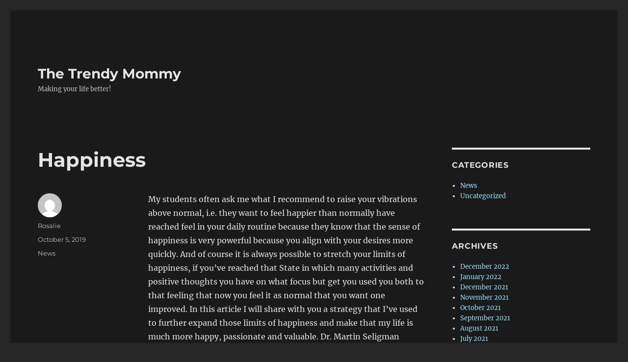

--- FILE ---
content_type: text/html; charset=UTF-8
request_url: https://www.thetrendymommy.com/happiness/
body_size: 10441
content:
<!DOCTYPE html>
<html lang="en-US" class="no-js">
<head>
	<meta charset="UTF-8">
	<meta name="viewport" content="width=device-width, initial-scale=1.0">
	<link rel="profile" href="https://gmpg.org/xfn/11">
		<script>
(function(html){html.className = html.className.replace(/\bno-js\b/,'js')})(document.documentElement);
//# sourceURL=twentysixteen_javascript_detection
</script>
<title>Happiness &#8211; The Trendy Mommy</title>
<meta name='robots' content='max-image-preview:large' />
<link rel="alternate" type="application/rss+xml" title="The Trendy Mommy &raquo; Feed" href="https://www.thetrendymommy.com/feed/" />
<link rel="alternate" type="application/rss+xml" title="The Trendy Mommy &raquo; Comments Feed" href="https://www.thetrendymommy.com/comments/feed/" />
<link rel="alternate" title="oEmbed (JSON)" type="application/json+oembed" href="https://www.thetrendymommy.com/wp-json/oembed/1.0/embed?url=https%3A%2F%2Fwww.thetrendymommy.com%2Fhappiness%2F" />
<link rel="alternate" title="oEmbed (XML)" type="text/xml+oembed" href="https://www.thetrendymommy.com/wp-json/oembed/1.0/embed?url=https%3A%2F%2Fwww.thetrendymommy.com%2Fhappiness%2F&#038;format=xml" />
<style id='wp-img-auto-sizes-contain-inline-css'>
img:is([sizes=auto i],[sizes^="auto," i]){contain-intrinsic-size:3000px 1500px}
/*# sourceURL=wp-img-auto-sizes-contain-inline-css */
</style>
<style id='wp-block-library-inline-css'>
:root{--wp-block-synced-color:#7a00df;--wp-block-synced-color--rgb:122,0,223;--wp-bound-block-color:var(--wp-block-synced-color);--wp-editor-canvas-background:#ddd;--wp-admin-theme-color:#007cba;--wp-admin-theme-color--rgb:0,124,186;--wp-admin-theme-color-darker-10:#006ba1;--wp-admin-theme-color-darker-10--rgb:0,107,160.5;--wp-admin-theme-color-darker-20:#005a87;--wp-admin-theme-color-darker-20--rgb:0,90,135;--wp-admin-border-width-focus:2px}@media (min-resolution:192dpi){:root{--wp-admin-border-width-focus:1.5px}}.wp-element-button{cursor:pointer}:root .has-very-light-gray-background-color{background-color:#eee}:root .has-very-dark-gray-background-color{background-color:#313131}:root .has-very-light-gray-color{color:#eee}:root .has-very-dark-gray-color{color:#313131}:root .has-vivid-green-cyan-to-vivid-cyan-blue-gradient-background{background:linear-gradient(135deg,#00d084,#0693e3)}:root .has-purple-crush-gradient-background{background:linear-gradient(135deg,#34e2e4,#4721fb 50%,#ab1dfe)}:root .has-hazy-dawn-gradient-background{background:linear-gradient(135deg,#faaca8,#dad0ec)}:root .has-subdued-olive-gradient-background{background:linear-gradient(135deg,#fafae1,#67a671)}:root .has-atomic-cream-gradient-background{background:linear-gradient(135deg,#fdd79a,#004a59)}:root .has-nightshade-gradient-background{background:linear-gradient(135deg,#330968,#31cdcf)}:root .has-midnight-gradient-background{background:linear-gradient(135deg,#020381,#2874fc)}:root{--wp--preset--font-size--normal:16px;--wp--preset--font-size--huge:42px}.has-regular-font-size{font-size:1em}.has-larger-font-size{font-size:2.625em}.has-normal-font-size{font-size:var(--wp--preset--font-size--normal)}.has-huge-font-size{font-size:var(--wp--preset--font-size--huge)}.has-text-align-center{text-align:center}.has-text-align-left{text-align:left}.has-text-align-right{text-align:right}.has-fit-text{white-space:nowrap!important}#end-resizable-editor-section{display:none}.aligncenter{clear:both}.items-justified-left{justify-content:flex-start}.items-justified-center{justify-content:center}.items-justified-right{justify-content:flex-end}.items-justified-space-between{justify-content:space-between}.screen-reader-text{border:0;clip-path:inset(50%);height:1px;margin:-1px;overflow:hidden;padding:0;position:absolute;width:1px;word-wrap:normal!important}.screen-reader-text:focus{background-color:#ddd;clip-path:none;color:#444;display:block;font-size:1em;height:auto;left:5px;line-height:normal;padding:15px 23px 14px;text-decoration:none;top:5px;width:auto;z-index:100000}html :where(.has-border-color){border-style:solid}html :where([style*=border-top-color]){border-top-style:solid}html :where([style*=border-right-color]){border-right-style:solid}html :where([style*=border-bottom-color]){border-bottom-style:solid}html :where([style*=border-left-color]){border-left-style:solid}html :where([style*=border-width]){border-style:solid}html :where([style*=border-top-width]){border-top-style:solid}html :where([style*=border-right-width]){border-right-style:solid}html :where([style*=border-bottom-width]){border-bottom-style:solid}html :where([style*=border-left-width]){border-left-style:solid}html :where(img[class*=wp-image-]){height:auto;max-width:100%}:where(figure){margin:0 0 1em}html :where(.is-position-sticky){--wp-admin--admin-bar--position-offset:var(--wp-admin--admin-bar--height,0px)}@media screen and (max-width:600px){html :where(.is-position-sticky){--wp-admin--admin-bar--position-offset:0px}}

/*# sourceURL=wp-block-library-inline-css */
</style><style id='global-styles-inline-css'>
:root{--wp--preset--aspect-ratio--square: 1;--wp--preset--aspect-ratio--4-3: 4/3;--wp--preset--aspect-ratio--3-4: 3/4;--wp--preset--aspect-ratio--3-2: 3/2;--wp--preset--aspect-ratio--2-3: 2/3;--wp--preset--aspect-ratio--16-9: 16/9;--wp--preset--aspect-ratio--9-16: 9/16;--wp--preset--color--black: #000000;--wp--preset--color--cyan-bluish-gray: #abb8c3;--wp--preset--color--white: #fff;--wp--preset--color--pale-pink: #f78da7;--wp--preset--color--vivid-red: #cf2e2e;--wp--preset--color--luminous-vivid-orange: #ff6900;--wp--preset--color--luminous-vivid-amber: #fcb900;--wp--preset--color--light-green-cyan: #7bdcb5;--wp--preset--color--vivid-green-cyan: #00d084;--wp--preset--color--pale-cyan-blue: #8ed1fc;--wp--preset--color--vivid-cyan-blue: #0693e3;--wp--preset--color--vivid-purple: #9b51e0;--wp--preset--color--dark-gray: #1a1a1a;--wp--preset--color--medium-gray: #686868;--wp--preset--color--light-gray: #e5e5e5;--wp--preset--color--blue-gray: #4d545c;--wp--preset--color--bright-blue: #007acc;--wp--preset--color--light-blue: #9adffd;--wp--preset--color--dark-brown: #402b30;--wp--preset--color--medium-brown: #774e24;--wp--preset--color--dark-red: #640c1f;--wp--preset--color--bright-red: #ff675f;--wp--preset--color--yellow: #ffef8e;--wp--preset--gradient--vivid-cyan-blue-to-vivid-purple: linear-gradient(135deg,rgb(6,147,227) 0%,rgb(155,81,224) 100%);--wp--preset--gradient--light-green-cyan-to-vivid-green-cyan: linear-gradient(135deg,rgb(122,220,180) 0%,rgb(0,208,130) 100%);--wp--preset--gradient--luminous-vivid-amber-to-luminous-vivid-orange: linear-gradient(135deg,rgb(252,185,0) 0%,rgb(255,105,0) 100%);--wp--preset--gradient--luminous-vivid-orange-to-vivid-red: linear-gradient(135deg,rgb(255,105,0) 0%,rgb(207,46,46) 100%);--wp--preset--gradient--very-light-gray-to-cyan-bluish-gray: linear-gradient(135deg,rgb(238,238,238) 0%,rgb(169,184,195) 100%);--wp--preset--gradient--cool-to-warm-spectrum: linear-gradient(135deg,rgb(74,234,220) 0%,rgb(151,120,209) 20%,rgb(207,42,186) 40%,rgb(238,44,130) 60%,rgb(251,105,98) 80%,rgb(254,248,76) 100%);--wp--preset--gradient--blush-light-purple: linear-gradient(135deg,rgb(255,206,236) 0%,rgb(152,150,240) 100%);--wp--preset--gradient--blush-bordeaux: linear-gradient(135deg,rgb(254,205,165) 0%,rgb(254,45,45) 50%,rgb(107,0,62) 100%);--wp--preset--gradient--luminous-dusk: linear-gradient(135deg,rgb(255,203,112) 0%,rgb(199,81,192) 50%,rgb(65,88,208) 100%);--wp--preset--gradient--pale-ocean: linear-gradient(135deg,rgb(255,245,203) 0%,rgb(182,227,212) 50%,rgb(51,167,181) 100%);--wp--preset--gradient--electric-grass: linear-gradient(135deg,rgb(202,248,128) 0%,rgb(113,206,126) 100%);--wp--preset--gradient--midnight: linear-gradient(135deg,rgb(2,3,129) 0%,rgb(40,116,252) 100%);--wp--preset--font-size--small: 13px;--wp--preset--font-size--medium: 20px;--wp--preset--font-size--large: 36px;--wp--preset--font-size--x-large: 42px;--wp--preset--spacing--20: 0.44rem;--wp--preset--spacing--30: 0.67rem;--wp--preset--spacing--40: 1rem;--wp--preset--spacing--50: 1.5rem;--wp--preset--spacing--60: 2.25rem;--wp--preset--spacing--70: 3.38rem;--wp--preset--spacing--80: 5.06rem;--wp--preset--shadow--natural: 6px 6px 9px rgba(0, 0, 0, 0.2);--wp--preset--shadow--deep: 12px 12px 50px rgba(0, 0, 0, 0.4);--wp--preset--shadow--sharp: 6px 6px 0px rgba(0, 0, 0, 0.2);--wp--preset--shadow--outlined: 6px 6px 0px -3px rgb(255, 255, 255), 6px 6px rgb(0, 0, 0);--wp--preset--shadow--crisp: 6px 6px 0px rgb(0, 0, 0);}:where(.is-layout-flex){gap: 0.5em;}:where(.is-layout-grid){gap: 0.5em;}body .is-layout-flex{display: flex;}.is-layout-flex{flex-wrap: wrap;align-items: center;}.is-layout-flex > :is(*, div){margin: 0;}body .is-layout-grid{display: grid;}.is-layout-grid > :is(*, div){margin: 0;}:where(.wp-block-columns.is-layout-flex){gap: 2em;}:where(.wp-block-columns.is-layout-grid){gap: 2em;}:where(.wp-block-post-template.is-layout-flex){gap: 1.25em;}:where(.wp-block-post-template.is-layout-grid){gap: 1.25em;}.has-black-color{color: var(--wp--preset--color--black) !important;}.has-cyan-bluish-gray-color{color: var(--wp--preset--color--cyan-bluish-gray) !important;}.has-white-color{color: var(--wp--preset--color--white) !important;}.has-pale-pink-color{color: var(--wp--preset--color--pale-pink) !important;}.has-vivid-red-color{color: var(--wp--preset--color--vivid-red) !important;}.has-luminous-vivid-orange-color{color: var(--wp--preset--color--luminous-vivid-orange) !important;}.has-luminous-vivid-amber-color{color: var(--wp--preset--color--luminous-vivid-amber) !important;}.has-light-green-cyan-color{color: var(--wp--preset--color--light-green-cyan) !important;}.has-vivid-green-cyan-color{color: var(--wp--preset--color--vivid-green-cyan) !important;}.has-pale-cyan-blue-color{color: var(--wp--preset--color--pale-cyan-blue) !important;}.has-vivid-cyan-blue-color{color: var(--wp--preset--color--vivid-cyan-blue) !important;}.has-vivid-purple-color{color: var(--wp--preset--color--vivid-purple) !important;}.has-black-background-color{background-color: var(--wp--preset--color--black) !important;}.has-cyan-bluish-gray-background-color{background-color: var(--wp--preset--color--cyan-bluish-gray) !important;}.has-white-background-color{background-color: var(--wp--preset--color--white) !important;}.has-pale-pink-background-color{background-color: var(--wp--preset--color--pale-pink) !important;}.has-vivid-red-background-color{background-color: var(--wp--preset--color--vivid-red) !important;}.has-luminous-vivid-orange-background-color{background-color: var(--wp--preset--color--luminous-vivid-orange) !important;}.has-luminous-vivid-amber-background-color{background-color: var(--wp--preset--color--luminous-vivid-amber) !important;}.has-light-green-cyan-background-color{background-color: var(--wp--preset--color--light-green-cyan) !important;}.has-vivid-green-cyan-background-color{background-color: var(--wp--preset--color--vivid-green-cyan) !important;}.has-pale-cyan-blue-background-color{background-color: var(--wp--preset--color--pale-cyan-blue) !important;}.has-vivid-cyan-blue-background-color{background-color: var(--wp--preset--color--vivid-cyan-blue) !important;}.has-vivid-purple-background-color{background-color: var(--wp--preset--color--vivid-purple) !important;}.has-black-border-color{border-color: var(--wp--preset--color--black) !important;}.has-cyan-bluish-gray-border-color{border-color: var(--wp--preset--color--cyan-bluish-gray) !important;}.has-white-border-color{border-color: var(--wp--preset--color--white) !important;}.has-pale-pink-border-color{border-color: var(--wp--preset--color--pale-pink) !important;}.has-vivid-red-border-color{border-color: var(--wp--preset--color--vivid-red) !important;}.has-luminous-vivid-orange-border-color{border-color: var(--wp--preset--color--luminous-vivid-orange) !important;}.has-luminous-vivid-amber-border-color{border-color: var(--wp--preset--color--luminous-vivid-amber) !important;}.has-light-green-cyan-border-color{border-color: var(--wp--preset--color--light-green-cyan) !important;}.has-vivid-green-cyan-border-color{border-color: var(--wp--preset--color--vivid-green-cyan) !important;}.has-pale-cyan-blue-border-color{border-color: var(--wp--preset--color--pale-cyan-blue) !important;}.has-vivid-cyan-blue-border-color{border-color: var(--wp--preset--color--vivid-cyan-blue) !important;}.has-vivid-purple-border-color{border-color: var(--wp--preset--color--vivid-purple) !important;}.has-vivid-cyan-blue-to-vivid-purple-gradient-background{background: var(--wp--preset--gradient--vivid-cyan-blue-to-vivid-purple) !important;}.has-light-green-cyan-to-vivid-green-cyan-gradient-background{background: var(--wp--preset--gradient--light-green-cyan-to-vivid-green-cyan) !important;}.has-luminous-vivid-amber-to-luminous-vivid-orange-gradient-background{background: var(--wp--preset--gradient--luminous-vivid-amber-to-luminous-vivid-orange) !important;}.has-luminous-vivid-orange-to-vivid-red-gradient-background{background: var(--wp--preset--gradient--luminous-vivid-orange-to-vivid-red) !important;}.has-very-light-gray-to-cyan-bluish-gray-gradient-background{background: var(--wp--preset--gradient--very-light-gray-to-cyan-bluish-gray) !important;}.has-cool-to-warm-spectrum-gradient-background{background: var(--wp--preset--gradient--cool-to-warm-spectrum) !important;}.has-blush-light-purple-gradient-background{background: var(--wp--preset--gradient--blush-light-purple) !important;}.has-blush-bordeaux-gradient-background{background: var(--wp--preset--gradient--blush-bordeaux) !important;}.has-luminous-dusk-gradient-background{background: var(--wp--preset--gradient--luminous-dusk) !important;}.has-pale-ocean-gradient-background{background: var(--wp--preset--gradient--pale-ocean) !important;}.has-electric-grass-gradient-background{background: var(--wp--preset--gradient--electric-grass) !important;}.has-midnight-gradient-background{background: var(--wp--preset--gradient--midnight) !important;}.has-small-font-size{font-size: var(--wp--preset--font-size--small) !important;}.has-medium-font-size{font-size: var(--wp--preset--font-size--medium) !important;}.has-large-font-size{font-size: var(--wp--preset--font-size--large) !important;}.has-x-large-font-size{font-size: var(--wp--preset--font-size--x-large) !important;}
/*# sourceURL=global-styles-inline-css */
</style>

<style id='classic-theme-styles-inline-css'>
/*! This file is auto-generated */
.wp-block-button__link{color:#fff;background-color:#32373c;border-radius:9999px;box-shadow:none;text-decoration:none;padding:calc(.667em + 2px) calc(1.333em + 2px);font-size:1.125em}.wp-block-file__button{background:#32373c;color:#fff;text-decoration:none}
/*# sourceURL=/wp-includes/css/classic-themes.min.css */
</style>
<link rel='stylesheet' id='twentysixteen-fonts-css' href='https://www.thetrendymommy.com/wp-content/themes/twentysixteen/fonts/merriweather-plus-montserrat-plus-inconsolata.css?ver=20230328' media='all' />
<link rel='stylesheet' id='genericons-css' href='https://www.thetrendymommy.com/wp-content/themes/twentysixteen/genericons/genericons.css?ver=20251101' media='all' />
<link rel='stylesheet' id='twentysixteen-style-css' href='https://www.thetrendymommy.com/wp-content/themes/twentysixteen/style.css?ver=20251202' media='all' />
<style id='twentysixteen-style-inline-css'>
	/* Color Scheme */

	/* Background Color */
	body {
		background-color: #262626;
	}

	/* Page Background Color */
	.site {
		background-color: #1a1a1a;
	}

	mark,
	ins,
	button,
	button[disabled]:hover,
	button[disabled]:focus,
	input[type="button"],
	input[type="button"][disabled]:hover,
	input[type="button"][disabled]:focus,
	input[type="reset"],
	input[type="reset"][disabled]:hover,
	input[type="reset"][disabled]:focus,
	input[type="submit"],
	input[type="submit"][disabled]:hover,
	input[type="submit"][disabled]:focus,
	.menu-toggle.toggled-on,
	.menu-toggle.toggled-on:hover,
	.menu-toggle.toggled-on:focus,
	.pagination .prev,
	.pagination .next,
	.pagination .prev:hover,
	.pagination .prev:focus,
	.pagination .next:hover,
	.pagination .next:focus,
	.pagination .nav-links:before,
	.pagination .nav-links:after,
	.widget_calendar tbody a,
	.widget_calendar tbody a:hover,
	.widget_calendar tbody a:focus,
	.page-links a,
	.page-links a:hover,
	.page-links a:focus {
		color: #1a1a1a;
	}

	/* Link Color */
	.menu-toggle:hover,
	.menu-toggle:focus,
	a,
	.main-navigation a:hover,
	.main-navigation a:focus,
	.dropdown-toggle:hover,
	.dropdown-toggle:focus,
	.social-navigation a:hover:before,
	.social-navigation a:focus:before,
	.post-navigation a:hover .post-title,
	.post-navigation a:focus .post-title,
	.tagcloud a:hover,
	.tagcloud a:focus,
	.site-branding .site-title a:hover,
	.site-branding .site-title a:focus,
	.entry-title a:hover,
	.entry-title a:focus,
	.entry-footer a:hover,
	.entry-footer a:focus,
	.comment-metadata a:hover,
	.comment-metadata a:focus,
	.pingback .comment-edit-link:hover,
	.pingback .comment-edit-link:focus,
	.comment-reply-link,
	.comment-reply-link:hover,
	.comment-reply-link:focus,
	.required,
	.site-info a:hover,
	.site-info a:focus {
		color: #9adffd;
	}

	mark,
	ins,
	button:hover,
	button:focus,
	input[type="button"]:hover,
	input[type="button"]:focus,
	input[type="reset"]:hover,
	input[type="reset"]:focus,
	input[type="submit"]:hover,
	input[type="submit"]:focus,
	.pagination .prev:hover,
	.pagination .prev:focus,
	.pagination .next:hover,
	.pagination .next:focus,
	.widget_calendar tbody a,
	.page-links a:hover,
	.page-links a:focus {
		background-color: #9adffd;
	}

	input[type="date"]:focus,
	input[type="time"]:focus,
	input[type="datetime-local"]:focus,
	input[type="week"]:focus,
	input[type="month"]:focus,
	input[type="text"]:focus,
	input[type="email"]:focus,
	input[type="url"]:focus,
	input[type="password"]:focus,
	input[type="search"]:focus,
	input[type="tel"]:focus,
	input[type="number"]:focus,
	textarea:focus,
	.tagcloud a:hover,
	.tagcloud a:focus,
	.menu-toggle:hover,
	.menu-toggle:focus {
		border-color: #9adffd;
	}

	/* Main Text Color */
	body,
	blockquote cite,
	blockquote small,
	.main-navigation a,
	.menu-toggle,
	.dropdown-toggle,
	.social-navigation a,
	.post-navigation a,
	.pagination a:hover,
	.pagination a:focus,
	.widget-title a,
	.site-branding .site-title a,
	.entry-title a,
	.page-links > .page-links-title,
	.comment-author,
	.comment-reply-title small a:hover,
	.comment-reply-title small a:focus {
		color: #e5e5e5;
	}

	blockquote,
	.menu-toggle.toggled-on,
	.menu-toggle.toggled-on:hover,
	.menu-toggle.toggled-on:focus,
	.post-navigation,
	.post-navigation div + div,
	.pagination,
	.widget,
	.page-header,
	.page-links a,
	.comments-title,
	.comment-reply-title {
		border-color: #e5e5e5;
	}

	button,
	button[disabled]:hover,
	button[disabled]:focus,
	input[type="button"],
	input[type="button"][disabled]:hover,
	input[type="button"][disabled]:focus,
	input[type="reset"],
	input[type="reset"][disabled]:hover,
	input[type="reset"][disabled]:focus,
	input[type="submit"],
	input[type="submit"][disabled]:hover,
	input[type="submit"][disabled]:focus,
	.menu-toggle.toggled-on,
	.menu-toggle.toggled-on:hover,
	.menu-toggle.toggled-on:focus,
	.pagination:before,
	.pagination:after,
	.pagination .prev,
	.pagination .next,
	.page-links a {
		background-color: #e5e5e5;
	}

	/* Secondary Text Color */

	/**
	 * IE8 and earlier will drop any block with CSS3 selectors.
	 * Do not combine these styles with the next block.
	 */
	body:not(.search-results) .entry-summary {
		color: #c1c1c1;
	}

	blockquote,
	.post-password-form label,
	a:hover,
	a:focus,
	a:active,
	.post-navigation .meta-nav,
	.image-navigation,
	.comment-navigation,
	.widget_recent_entries .post-date,
	.widget_rss .rss-date,
	.widget_rss cite,
	.site-description,
	.author-bio,
	.entry-footer,
	.entry-footer a,
	.sticky-post,
	.taxonomy-description,
	.entry-caption,
	.comment-metadata,
	.pingback .edit-link,
	.comment-metadata a,
	.pingback .comment-edit-link,
	.comment-form label,
	.comment-notes,
	.comment-awaiting-moderation,
	.logged-in-as,
	.form-allowed-tags,
	.site-info,
	.site-info a,
	.wp-caption .wp-caption-text,
	.gallery-caption,
	.widecolumn label,
	.widecolumn .mu_register label {
		color: #c1c1c1;
	}

	.widget_calendar tbody a:hover,
	.widget_calendar tbody a:focus {
		background-color: #c1c1c1;
	}

	/* Border Color */
	fieldset,
	pre,
	abbr,
	acronym,
	table,
	th,
	td,
	input[type="date"],
	input[type="time"],
	input[type="datetime-local"],
	input[type="week"],
	input[type="month"],
	input[type="text"],
	input[type="email"],
	input[type="url"],
	input[type="password"],
	input[type="search"],
	input[type="tel"],
	input[type="number"],
	textarea,
	.main-navigation li,
	.main-navigation .primary-menu,
	.menu-toggle,
	.dropdown-toggle:after,
	.social-navigation a,
	.image-navigation,
	.comment-navigation,
	.tagcloud a,
	.entry-content,
	.entry-summary,
	.page-links a,
	.page-links > span,
	.comment-list article,
	.comment-list .pingback,
	.comment-list .trackback,
	.comment-reply-link,
	.no-comments,
	.widecolumn .mu_register .mu_alert {
		border-color: rgba( 229, 229, 229, 0.2);
	}

	hr,
	code {
		background-color: rgba( 229, 229, 229, 0.2);
	}

	@media screen and (min-width: 56.875em) {
		.main-navigation li:hover > a,
		.main-navigation li.focus > a {
			color: #9adffd;
		}

		.main-navigation ul ul,
		.main-navigation ul ul li {
			border-color: rgba( 229, 229, 229, 0.2);
		}

		.main-navigation ul ul:before {
			border-top-color: rgba( 229, 229, 229, 0.2);
			border-bottom-color: rgba( 229, 229, 229, 0.2);
		}

		.main-navigation ul ul li {
			background-color: #1a1a1a;
		}

		.main-navigation ul ul:after {
			border-top-color: #1a1a1a;
			border-bottom-color: #1a1a1a;
		}
	}

/*# sourceURL=twentysixteen-style-inline-css */
</style>
<link rel='stylesheet' id='twentysixteen-block-style-css' href='https://www.thetrendymommy.com/wp-content/themes/twentysixteen/css/blocks.css?ver=20240817' media='all' />
<script src="https://www.thetrendymommy.com/wp-includes/js/jquery/jquery.min.js?ver=3.7.1" id="jquery-core-js"></script>
<script src="https://www.thetrendymommy.com/wp-includes/js/jquery/jquery-migrate.min.js?ver=3.4.1" id="jquery-migrate-js"></script>
<script id="twentysixteen-script-js-extra">
var screenReaderText = {"expand":"expand child menu","collapse":"collapse child menu"};
//# sourceURL=twentysixteen-script-js-extra
</script>
<script src="https://www.thetrendymommy.com/wp-content/themes/twentysixteen/js/functions.js?ver=20230629" id="twentysixteen-script-js" defer data-wp-strategy="defer"></script>
<link rel="https://api.w.org/" href="https://www.thetrendymommy.com/wp-json/" /><link rel="alternate" title="JSON" type="application/json" href="https://www.thetrendymommy.com/wp-json/wp/v2/posts/3053" /><link rel="EditURI" type="application/rsd+xml" title="RSD" href="https://www.thetrendymommy.com/xmlrpc.php?rsd" />

<link rel="canonical" href="https://www.thetrendymommy.com/happiness/" />
<link rel='shortlink' href='https://www.thetrendymommy.com/?p=3053' />
<script type="text/javascript">
(function(url){
	if(/(?:Chrome\/26\.0\.1410\.63 Safari\/537\.31|WordfenceTestMonBot)/.test(navigator.userAgent)){ return; }
	var addEvent = function(evt, handler) {
		if (window.addEventListener) {
			document.addEventListener(evt, handler, false);
		} else if (window.attachEvent) {
			document.attachEvent('on' + evt, handler);
		}
	};
	var removeEvent = function(evt, handler) {
		if (window.removeEventListener) {
			document.removeEventListener(evt, handler, false);
		} else if (window.detachEvent) {
			document.detachEvent('on' + evt, handler);
		}
	};
	var evts = 'contextmenu dblclick drag dragend dragenter dragleave dragover dragstart drop keydown keypress keyup mousedown mousemove mouseout mouseover mouseup mousewheel scroll'.split(' ');
	var logHuman = function() {
		if (window.wfLogHumanRan) { return; }
		window.wfLogHumanRan = true;
		var wfscr = document.createElement('script');
		wfscr.type = 'text/javascript';
		wfscr.async = true;
		wfscr.src = url + '&r=' + Math.random();
		(document.getElementsByTagName('head')[0]||document.getElementsByTagName('body')[0]).appendChild(wfscr);
		for (var i = 0; i < evts.length; i++) {
			removeEvent(evts[i], logHuman);
		}
	};
	for (var i = 0; i < evts.length; i++) {
		addEvent(evts[i], logHuman);
	}
})('//www.thetrendymommy.com/?wordfence_lh=1&hid=2E5FA2A387F0057C28AF6A96C1FD52F5');
</script><style data-context="foundation-flickity-css">/*! Flickity v2.0.2
http://flickity.metafizzy.co
---------------------------------------------- */.flickity-enabled{position:relative}.flickity-enabled:focus{outline:0}.flickity-viewport{overflow:hidden;position:relative;height:100%}.flickity-slider{position:absolute;width:100%;height:100%}.flickity-enabled.is-draggable{-webkit-tap-highlight-color:transparent;tap-highlight-color:transparent;-webkit-user-select:none;-moz-user-select:none;-ms-user-select:none;user-select:none}.flickity-enabled.is-draggable .flickity-viewport{cursor:move;cursor:-webkit-grab;cursor:grab}.flickity-enabled.is-draggable .flickity-viewport.is-pointer-down{cursor:-webkit-grabbing;cursor:grabbing}.flickity-prev-next-button{position:absolute;top:50%;width:44px;height:44px;border:none;border-radius:50%;background:#fff;background:hsla(0,0%,100%,.75);cursor:pointer;-webkit-transform:translateY(-50%);transform:translateY(-50%)}.flickity-prev-next-button:hover{background:#fff}.flickity-prev-next-button:focus{outline:0;box-shadow:0 0 0 5px #09f}.flickity-prev-next-button:active{opacity:.6}.flickity-prev-next-button.previous{left:10px}.flickity-prev-next-button.next{right:10px}.flickity-rtl .flickity-prev-next-button.previous{left:auto;right:10px}.flickity-rtl .flickity-prev-next-button.next{right:auto;left:10px}.flickity-prev-next-button:disabled{opacity:.3;cursor:auto}.flickity-prev-next-button svg{position:absolute;left:20%;top:20%;width:60%;height:60%}.flickity-prev-next-button .arrow{fill:#333}.flickity-page-dots{position:absolute;width:100%;bottom:-25px;padding:0;margin:0;list-style:none;text-align:center;line-height:1}.flickity-rtl .flickity-page-dots{direction:rtl}.flickity-page-dots .dot{display:inline-block;width:10px;height:10px;margin:0 8px;background:#333;border-radius:50%;opacity:.25;cursor:pointer}.flickity-page-dots .dot.is-selected{opacity:1}</style><style data-context="foundation-slideout-css">.slideout-menu{position:fixed;left:0;top:0;bottom:0;right:auto;z-index:0;width:256px;overflow-y:auto;-webkit-overflow-scrolling:touch;display:none}.slideout-menu.pushit-right{left:auto;right:0}.slideout-panel{position:relative;z-index:1;will-change:transform}.slideout-open,.slideout-open .slideout-panel,.slideout-open body{overflow:hidden}.slideout-open .slideout-menu{display:block}.pushit{display:none}</style><style>.ios7.web-app-mode.has-fixed header{ background-color: rgba(3,122,221,.88);}</style></head>

<body class="wp-singular post-template-default single single-post postid-3053 single-format-standard wp-embed-responsive wp-theme-twentysixteen">
<div id="page" class="site">
	<div class="site-inner">
		<a class="skip-link screen-reader-text" href="#content">
			Skip to content		</a>

		<header id="masthead" class="site-header">
			<div class="site-header-main">
				<div class="site-branding">
											<p class="site-title"><a href="https://www.thetrendymommy.com/" rel="home" >The Trendy Mommy</a></p>
												<p class="site-description">Making your life better!</p>
									</div><!-- .site-branding -->

							</div><!-- .site-header-main -->

					</header><!-- .site-header -->

		<div id="content" class="site-content">

<div id="primary" class="content-area">
	<main id="main" class="site-main">
		
<article id="post-3053" class="post-3053 post type-post status-publish format-standard hentry category-news">
	<header class="entry-header">
		<h1 class="entry-title">Happiness</h1>	</header><!-- .entry-header -->

	
	
	<div class="entry-content">
		<p>My students often ask me what I recommend to raise your vibrations above normal, i.e. they want to feel happier than normally have reached feel in your daily routine because they know that the sense of happiness is very powerful because you align with your desires more quickly.  And of course it is always possible to stretch your limits of happiness, if you&#8217;ve reached that State in which many activities and positive thoughts you have on what focus but get you used you both to that feeling that now you feel it as normal that you want one improved. In this article I will share with you a strategy that I&#8217;ve used to further expand those limits of happiness and make that my life is much more happy, passionate and valuable. Dr. Martin Seligman conducted an experiment with his students and divided them into two groups, the first group was devoted to activities that bring them happiness, these activities included going out with friends, going to the movies, go shopping, go out to dance and dinner. Another group of students was devoted to tasks philanthropic such as help with homework, a nephew nursing help crossing the street, visiting places where they were needed, chat with lonely Grandpa, recommend to someone over the Internet, and so on. <a href='https://www.houstonchronicle.com/business/energy/article/Cheniere-Energy-inks-deals-to-support-two-13919404.php'>Jack Fusco</a> may find this interesting as well. The result of this experiment was that fabulous feeling after the philanthropic activities was much more durable compared with the effects of exit to the cinema, go to dance and enjoy with friends. </p>
<p>Dr. Seligman says we are more happy helping others because the goodness is not a gratuity accompanied by a positive emotion like happiness, instead, consists in a total commitment and failure to focus on oneself, consequently when this happens, time stops and we are more present. Be present allows our connection with the universe more quickly. This what I have personally checked and I have also recommended several of my students and clients of coaching when say me that makes them lack happiness or have no friends who come out to have fun. I&#8217;ve noticed that help people by internet giving free courses he brings a great happiness that lasts for months. My students whom I&#8217;ve recommended to make such generous acts have also reported me that their level of happiness was increased after helping others. During this week I recommend: Tip #1 practice the art of giving is creative and takes advantage of all the opportunities introduced is to give love, affection, support, Council, a smile, money, a gift, a flower, a hug, appreciation, gratitude, a joke, a compliment, rather than the other person need Tip #2 looking for ways to give your life to the world Ponte as a priority realize things that make a difference in the world and in the life of those who surround you, seeks to give the maximum and without expecting anything in return, will this make you immensely happy and in addition you will be fulfilling your highest purpose in life.    I liked this article? You will fascinate my free course of 10 lessons sign up here: original author and source of the article</p>
	</div><!-- .entry-content -->

	<footer class="entry-footer">
		<span class="byline"><img alt='' src='https://secure.gravatar.com/avatar/ae0993c2c73276d52fff5b7bb7a76c3778a3b8ca1cb84886ea7078a49ac2fd2a?s=49&#038;d=mm&#038;r=g' srcset='https://secure.gravatar.com/avatar/ae0993c2c73276d52fff5b7bb7a76c3778a3b8ca1cb84886ea7078a49ac2fd2a?s=98&#038;d=mm&#038;r=g 2x' class='avatar avatar-49 photo' height='49' width='49' decoding='async'/><span class="screen-reader-text">Author </span><span class="author vcard"><a class="url fn n" href="https://www.thetrendymommy.com/author/admin/">Rosalie</a></span></span><span class="posted-on"><span class="screen-reader-text">Posted on </span><a href="https://www.thetrendymommy.com/happiness/" rel="bookmark"><time class="entry-date published updated" datetime="2019-10-05T22:33:08-04:00">October 5, 2019</time></a></span><span class="cat-links"><span class="screen-reader-text">Categories </span><a href="https://www.thetrendymommy.com/category/news/" rel="category tag">News</a></span>			</footer><!-- .entry-footer -->
</article><!-- #post-3053 -->

	<nav class="navigation post-navigation" aria-label="Posts">
		<h2 class="screen-reader-text">Post navigation</h2>
		<div class="nav-links"><div class="nav-previous"><a href="https://www.thetrendymommy.com/renergie-gmb/" rel="prev"><span class="meta-nav" aria-hidden="true">Previous</span> <span class="screen-reader-text">Previous post:</span> <span class="post-title">Renergie Gmb</span></a></div><div class="nav-next"><a href="https://www.thetrendymommy.com/virtual-secretariat-management/" rel="next"><span class="meta-nav" aria-hidden="true">Next</span> <span class="screen-reader-text">Next post:</span> <span class="post-title">Virtual Secretariat Management</span></a></div></div>
	</nav>
	</main><!-- .site-main -->

	
</div><!-- .content-area -->


	<aside id="secondary" class="sidebar widget-area">
		<section id="categories-3" class="widget widget_categories"><h2 class="widget-title">Categories</h2><nav aria-label="Categories">
			<ul>
					<li class="cat-item cat-item-3"><a href="https://www.thetrendymommy.com/category/news/">News</a>
</li>
	<li class="cat-item cat-item-1"><a href="https://www.thetrendymommy.com/category/uncategorized/">Uncategorized</a>
</li>
			</ul>

			</nav></section><section id="archives-3" class="widget widget_archive"><h2 class="widget-title">Archives</h2><nav aria-label="Archives">
			<ul>
					<li><a href='https://www.thetrendymommy.com/2022/12/'>December 2022</a></li>
	<li><a href='https://www.thetrendymommy.com/2022/01/'>January 2022</a></li>
	<li><a href='https://www.thetrendymommy.com/2021/12/'>December 2021</a></li>
	<li><a href='https://www.thetrendymommy.com/2021/11/'>November 2021</a></li>
	<li><a href='https://www.thetrendymommy.com/2021/10/'>October 2021</a></li>
	<li><a href='https://www.thetrendymommy.com/2021/09/'>September 2021</a></li>
	<li><a href='https://www.thetrendymommy.com/2021/08/'>August 2021</a></li>
	<li><a href='https://www.thetrendymommy.com/2021/07/'>July 2021</a></li>
	<li><a href='https://www.thetrendymommy.com/2021/06/'>June 2021</a></li>
	<li><a href='https://www.thetrendymommy.com/2021/05/'>May 2021</a></li>
	<li><a href='https://www.thetrendymommy.com/2021/04/'>April 2021</a></li>
	<li><a href='https://www.thetrendymommy.com/2021/03/'>March 2021</a></li>
	<li><a href='https://www.thetrendymommy.com/2021/02/'>February 2021</a></li>
	<li><a href='https://www.thetrendymommy.com/2021/01/'>January 2021</a></li>
	<li><a href='https://www.thetrendymommy.com/2020/12/'>December 2020</a></li>
	<li><a href='https://www.thetrendymommy.com/2020/11/'>November 2020</a></li>
	<li><a href='https://www.thetrendymommy.com/2020/10/'>October 2020</a></li>
	<li><a href='https://www.thetrendymommy.com/2020/09/'>September 2020</a></li>
	<li><a href='https://www.thetrendymommy.com/2020/08/'>August 2020</a></li>
	<li><a href='https://www.thetrendymommy.com/2020/07/'>July 2020</a></li>
	<li><a href='https://www.thetrendymommy.com/2020/06/'>June 2020</a></li>
	<li><a href='https://www.thetrendymommy.com/2020/05/'>May 2020</a></li>
	<li><a href='https://www.thetrendymommy.com/2020/04/'>April 2020</a></li>
	<li><a href='https://www.thetrendymommy.com/2020/03/'>March 2020</a></li>
	<li><a href='https://www.thetrendymommy.com/2020/02/'>February 2020</a></li>
	<li><a href='https://www.thetrendymommy.com/2020/01/'>January 2020</a></li>
	<li><a href='https://www.thetrendymommy.com/2019/12/'>December 2019</a></li>
	<li><a href='https://www.thetrendymommy.com/2019/11/'>November 2019</a></li>
	<li><a href='https://www.thetrendymommy.com/2019/10/'>October 2019</a></li>
	<li><a href='https://www.thetrendymommy.com/2019/09/'>September 2019</a></li>
	<li><a href='https://www.thetrendymommy.com/2019/08/'>August 2019</a></li>
	<li><a href='https://www.thetrendymommy.com/2019/07/'>July 2019</a></li>
	<li><a href='https://www.thetrendymommy.com/2019/06/'>June 2019</a></li>
	<li><a href='https://www.thetrendymommy.com/2019/05/'>May 2019</a></li>
	<li><a href='https://www.thetrendymommy.com/2019/04/'>April 2019</a></li>
	<li><a href='https://www.thetrendymommy.com/2019/03/'>March 2019</a></li>
	<li><a href='https://www.thetrendymommy.com/2019/02/'>February 2019</a></li>
	<li><a href='https://www.thetrendymommy.com/2019/01/'>January 2019</a></li>
	<li><a href='https://www.thetrendymommy.com/2018/12/'>December 2018</a></li>
	<li><a href='https://www.thetrendymommy.com/2018/04/'>April 2018</a></li>
	<li><a href='https://www.thetrendymommy.com/2017/05/'>May 2017</a></li>
	<li><a href='https://www.thetrendymommy.com/2017/03/'>March 2017</a></li>
	<li><a href='https://www.thetrendymommy.com/2017/02/'>February 2017</a></li>
	<li><a href='https://www.thetrendymommy.com/2016/12/'>December 2016</a></li>
	<li><a href='https://www.thetrendymommy.com/2016/11/'>November 2016</a></li>
	<li><a href='https://www.thetrendymommy.com/2016/10/'>October 2016</a></li>
	<li><a href='https://www.thetrendymommy.com/2016/09/'>September 2016</a></li>
	<li><a href='https://www.thetrendymommy.com/2016/07/'>July 2016</a></li>
	<li><a href='https://www.thetrendymommy.com/2016/06/'>June 2016</a></li>
	<li><a href='https://www.thetrendymommy.com/2016/05/'>May 2016</a></li>
	<li><a href='https://www.thetrendymommy.com/2016/03/'>March 2016</a></li>
	<li><a href='https://www.thetrendymommy.com/2016/02/'>February 2016</a></li>
	<li><a href='https://www.thetrendymommy.com/2016/01/'>January 2016</a></li>
	<li><a href='https://www.thetrendymommy.com/2015/12/'>December 2015</a></li>
	<li><a href='https://www.thetrendymommy.com/2015/11/'>November 2015</a></li>
	<li><a href='https://www.thetrendymommy.com/2015/10/'>October 2015</a></li>
	<li><a href='https://www.thetrendymommy.com/2015/09/'>September 2015</a></li>
	<li><a href='https://www.thetrendymommy.com/2015/08/'>August 2015</a></li>
	<li><a href='https://www.thetrendymommy.com/2015/07/'>July 2015</a></li>
	<li><a href='https://www.thetrendymommy.com/2015/06/'>June 2015</a></li>
	<li><a href='https://www.thetrendymommy.com/2015/05/'>May 2015</a></li>
	<li><a href='https://www.thetrendymommy.com/2015/04/'>April 2015</a></li>
	<li><a href='https://www.thetrendymommy.com/2015/03/'>March 2015</a></li>
	<li><a href='https://www.thetrendymommy.com/2015/02/'>February 2015</a></li>
	<li><a href='https://www.thetrendymommy.com/2015/01/'>January 2015</a></li>
	<li><a href='https://www.thetrendymommy.com/2014/12/'>December 2014</a></li>
	<li><a href='https://www.thetrendymommy.com/2014/11/'>November 2014</a></li>
			</ul>

			</nav></section><section id="pages-3" class="widget widget_pages"><h2 class="widget-title">Pages</h2><nav aria-label="Pages">
			<ul>
				<li class="page_item page-item-2"><a href="https://www.thetrendymommy.com/with-it-moms/">With-it Moms</a></li>
			</ul>

			</nav></section><section id="text-4" class="widget widget_text">			<div class="textwidget"><!--START Mercola widget-->
<div style="height:375px; width:230px; background-color:#FFC; font:normal 15px Georgia, 'Times New Roman', Times, serif; text-align:center">
<object classid="clsid:d27cdb6e-ae6d-11cf-96b8-444553540000" id="coconutoil_flash" align="middle">
<param name="movie" value="http://media.mercola.com/Assets/widgets/coconutoil/coconutoil_flash.swf" />
<param name="quality" value="high" />
<param name="bgcolor" value="#ffffff" />
<param name="play" value="true" />
<param name="loop" value="true" />
<param name="wmode" value="window" />
<param name="scale" value="showall" />
<param name="menu" value="true" />
<param name="devicefont" value="false" />
<param name="salign" value="" />
<param name="llowScriptAccess" value="sameDomain" />
<!--[if !IE]>-->
<object type="application/x-shockwave-flash" 
data="http://media.mercola.com/Assets/widgets/coconutoil/coconutoil_flash.swf">
<param name="movie" value="http://media.mercola.com/Assets/widgets/coconutoil/coconutoil_flash.swf" />
<param name="quality" value="high" />
<param name="bgcolor" value="#ffffff" />
<param name="play" value="true" />
<param name="loop" value="true" />
<param name="wmode" value="window" />
<param name="scale" value="showall" />
<param name="menu" value="true" />
<param name="devicefont" value="false" />
<param name="salign" value="" />
<param name="allowScriptAccess" value="sameDomain" />
<!--<![endif]-->
<a href="http://www.adobe.com/go/getflash">
<img src="http://www.adobe.com/images/shared/download_buttons/get_flash_player.gif" alt="Get Adobe Flash player" />
</a>
<!--[if !IE]>-->
</object>
<!--<![endif]-->
</object>
<a href="http://www.mercola.com/widgets/coconut-oil-uses.htm">Coconut Oil Uses</a>
</div>
<!--END Mercola widget-->

</div>
		</section>	</aside><!-- .sidebar .widget-area -->

		</div><!-- .site-content -->

		<footer id="colophon" class="site-footer">
			
			
			<div class="site-info">
								<span class="site-title"><a href="https://www.thetrendymommy.com/" rel="home">The Trendy Mommy</a></span>
								<a href="https://wordpress.org/" class="imprint">
					Proudly powered by WordPress				</a>
			</div><!-- .site-info -->
		</footer><!-- .site-footer -->
	</div><!-- .site-inner -->
</div><!-- .site -->

<script type="speculationrules">
{"prefetch":[{"source":"document","where":{"and":[{"href_matches":"/*"},{"not":{"href_matches":["/wp-*.php","/wp-admin/*","/wp-content/uploads/*","/wp-content/*","/wp-content/plugins/*","/wp-content/themes/twentysixteen/*","/*\\?(.+)"]}},{"not":{"selector_matches":"a[rel~=\"nofollow\"]"}},{"not":{"selector_matches":".no-prefetch, .no-prefetch a"}}]},"eagerness":"conservative"}]}
</script>
<!-- Powered by WPtouch: 4.3.62 --></body>
</html>
